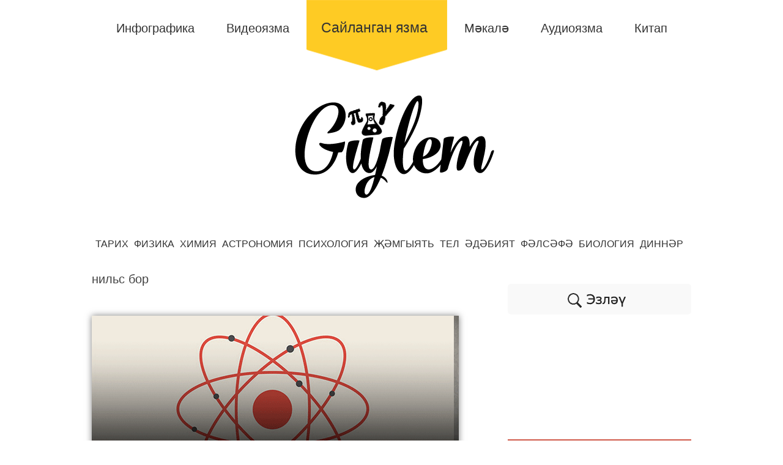

--- FILE ---
content_type: text/html; charset=UTF-8
request_url: http://giylem.tatar/archives/tag/%D0%BD%D0%B8%D0%BB%D1%8C%D1%81-%D0%B1%D0%BE%D1%80
body_size: 35948
content:
<!DOCTYPE html>
<html lang="ru-RU">
<head>
<meta name="w1-verification" content="136332874969" />
<meta charset="UTF-8">
<link rel="stylesheet" href="https://maxcdn.bootstrapcdn.com/font-awesome/4.5.0/css/font-awesome.min.css">
<link rel="profile" href="http://gmpg.org/xfn/11">
<title>нильс бор &#8212; Гыйлем</title>
<meta name='robots' content='max-image-preview:large' />
<meta name="viewport" content="width=device-width" />
<meta name="generator" content="WordPress 6.4.7" />
<link rel='dns-prefetch' href='//static.apester.com' />
<link rel="alternate" type="application/rss+xml" title="Гыйлем &raquo; Лента" href="http://giylem.tatar/feed" />
<link rel="alternate" type="application/rss+xml" title="Гыйлем &raquo; Лента комментариев" href="http://giylem.tatar/comments/feed" />
<link rel="alternate" type="application/rss+xml" title="Гыйлем &raquo; Лента метки нильс бор" href="http://giylem.tatar/archives/tag/%d0%bd%d0%b8%d0%bb%d1%8c%d1%81-%d0%b1%d0%be%d1%80/feed" />
<link rel="pingback" href="http://giylem.tatar/xmlrpc.php" />
<script type="text/javascript">
/* <![CDATA[ */
window._wpemojiSettings = {"baseUrl":"https:\/\/s.w.org\/images\/core\/emoji\/14.0.0\/72x72\/","ext":".png","svgUrl":"https:\/\/s.w.org\/images\/core\/emoji\/14.0.0\/svg\/","svgExt":".svg","source":{"concatemoji":"http:\/\/giylem.tatar\/wp-includes\/js\/wp-emoji-release.min.js?ver=6.4.7"}};
/*! This file is auto-generated */
!function(i,n){var o,s,e;function c(e){try{var t={supportTests:e,timestamp:(new Date).valueOf()};sessionStorage.setItem(o,JSON.stringify(t))}catch(e){}}function p(e,t,n){e.clearRect(0,0,e.canvas.width,e.canvas.height),e.fillText(t,0,0);var t=new Uint32Array(e.getImageData(0,0,e.canvas.width,e.canvas.height).data),r=(e.clearRect(0,0,e.canvas.width,e.canvas.height),e.fillText(n,0,0),new Uint32Array(e.getImageData(0,0,e.canvas.width,e.canvas.height).data));return t.every(function(e,t){return e===r[t]})}function u(e,t,n){switch(t){case"flag":return n(e,"\ud83c\udff3\ufe0f\u200d\u26a7\ufe0f","\ud83c\udff3\ufe0f\u200b\u26a7\ufe0f")?!1:!n(e,"\ud83c\uddfa\ud83c\uddf3","\ud83c\uddfa\u200b\ud83c\uddf3")&&!n(e,"\ud83c\udff4\udb40\udc67\udb40\udc62\udb40\udc65\udb40\udc6e\udb40\udc67\udb40\udc7f","\ud83c\udff4\u200b\udb40\udc67\u200b\udb40\udc62\u200b\udb40\udc65\u200b\udb40\udc6e\u200b\udb40\udc67\u200b\udb40\udc7f");case"emoji":return!n(e,"\ud83e\udef1\ud83c\udffb\u200d\ud83e\udef2\ud83c\udfff","\ud83e\udef1\ud83c\udffb\u200b\ud83e\udef2\ud83c\udfff")}return!1}function f(e,t,n){var r="undefined"!=typeof WorkerGlobalScope&&self instanceof WorkerGlobalScope?new OffscreenCanvas(300,150):i.createElement("canvas"),a=r.getContext("2d",{willReadFrequently:!0}),o=(a.textBaseline="top",a.font="600 32px Arial",{});return e.forEach(function(e){o[e]=t(a,e,n)}),o}function t(e){var t=i.createElement("script");t.src=e,t.defer=!0,i.head.appendChild(t)}"undefined"!=typeof Promise&&(o="wpEmojiSettingsSupports",s=["flag","emoji"],n.supports={everything:!0,everythingExceptFlag:!0},e=new Promise(function(e){i.addEventListener("DOMContentLoaded",e,{once:!0})}),new Promise(function(t){var n=function(){try{var e=JSON.parse(sessionStorage.getItem(o));if("object"==typeof e&&"number"==typeof e.timestamp&&(new Date).valueOf()<e.timestamp+604800&&"object"==typeof e.supportTests)return e.supportTests}catch(e){}return null}();if(!n){if("undefined"!=typeof Worker&&"undefined"!=typeof OffscreenCanvas&&"undefined"!=typeof URL&&URL.createObjectURL&&"undefined"!=typeof Blob)try{var e="postMessage("+f.toString()+"("+[JSON.stringify(s),u.toString(),p.toString()].join(",")+"));",r=new Blob([e],{type:"text/javascript"}),a=new Worker(URL.createObjectURL(r),{name:"wpTestEmojiSupports"});return void(a.onmessage=function(e){c(n=e.data),a.terminate(),t(n)})}catch(e){}c(n=f(s,u,p))}t(n)}).then(function(e){for(var t in e)n.supports[t]=e[t],n.supports.everything=n.supports.everything&&n.supports[t],"flag"!==t&&(n.supports.everythingExceptFlag=n.supports.everythingExceptFlag&&n.supports[t]);n.supports.everythingExceptFlag=n.supports.everythingExceptFlag&&!n.supports.flag,n.DOMReady=!1,n.readyCallback=function(){n.DOMReady=!0}}).then(function(){return e}).then(function(){var e;n.supports.everything||(n.readyCallback(),(e=n.source||{}).concatemoji?t(e.concatemoji):e.wpemoji&&e.twemoji&&(t(e.twemoji),t(e.wpemoji)))}))}((window,document),window._wpemojiSettings);
/* ]]> */
</script>
<style id='wp-emoji-styles-inline-css' type='text/css'>

	img.wp-smiley, img.emoji {
		display: inline !important;
		border: none !important;
		box-shadow: none !important;
		height: 1em !important;
		width: 1em !important;
		margin: 0 0.07em !important;
		vertical-align: -0.1em !important;
		background: none !important;
		padding: 0 !important;
	}
</style>
<link rel='stylesheet' id='wp-block-library-css' href='http://giylem.tatar/wp-includes/css/dist/block-library/style.min.css?ver=6.4.7' type='text/css' media='all' />
<style id='classic-theme-styles-inline-css' type='text/css'>
/*! This file is auto-generated */
.wp-block-button__link{color:#fff;background-color:#32373c;border-radius:9999px;box-shadow:none;text-decoration:none;padding:calc(.667em + 2px) calc(1.333em + 2px);font-size:1.125em}.wp-block-file__button{background:#32373c;color:#fff;text-decoration:none}
</style>
<style id='global-styles-inline-css' type='text/css'>
body{--wp--preset--color--black: #000000;--wp--preset--color--cyan-bluish-gray: #abb8c3;--wp--preset--color--white: #ffffff;--wp--preset--color--pale-pink: #f78da7;--wp--preset--color--vivid-red: #cf2e2e;--wp--preset--color--luminous-vivid-orange: #ff6900;--wp--preset--color--luminous-vivid-amber: #fcb900;--wp--preset--color--light-green-cyan: #7bdcb5;--wp--preset--color--vivid-green-cyan: #00d084;--wp--preset--color--pale-cyan-blue: #8ed1fc;--wp--preset--color--vivid-cyan-blue: #0693e3;--wp--preset--color--vivid-purple: #9b51e0;--wp--preset--gradient--vivid-cyan-blue-to-vivid-purple: linear-gradient(135deg,rgba(6,147,227,1) 0%,rgb(155,81,224) 100%);--wp--preset--gradient--light-green-cyan-to-vivid-green-cyan: linear-gradient(135deg,rgb(122,220,180) 0%,rgb(0,208,130) 100%);--wp--preset--gradient--luminous-vivid-amber-to-luminous-vivid-orange: linear-gradient(135deg,rgba(252,185,0,1) 0%,rgba(255,105,0,1) 100%);--wp--preset--gradient--luminous-vivid-orange-to-vivid-red: linear-gradient(135deg,rgba(255,105,0,1) 0%,rgb(207,46,46) 100%);--wp--preset--gradient--very-light-gray-to-cyan-bluish-gray: linear-gradient(135deg,rgb(238,238,238) 0%,rgb(169,184,195) 100%);--wp--preset--gradient--cool-to-warm-spectrum: linear-gradient(135deg,rgb(74,234,220) 0%,rgb(151,120,209) 20%,rgb(207,42,186) 40%,rgb(238,44,130) 60%,rgb(251,105,98) 80%,rgb(254,248,76) 100%);--wp--preset--gradient--blush-light-purple: linear-gradient(135deg,rgb(255,206,236) 0%,rgb(152,150,240) 100%);--wp--preset--gradient--blush-bordeaux: linear-gradient(135deg,rgb(254,205,165) 0%,rgb(254,45,45) 50%,rgb(107,0,62) 100%);--wp--preset--gradient--luminous-dusk: linear-gradient(135deg,rgb(255,203,112) 0%,rgb(199,81,192) 50%,rgb(65,88,208) 100%);--wp--preset--gradient--pale-ocean: linear-gradient(135deg,rgb(255,245,203) 0%,rgb(182,227,212) 50%,rgb(51,167,181) 100%);--wp--preset--gradient--electric-grass: linear-gradient(135deg,rgb(202,248,128) 0%,rgb(113,206,126) 100%);--wp--preset--gradient--midnight: linear-gradient(135deg,rgb(2,3,129) 0%,rgb(40,116,252) 100%);--wp--preset--font-size--small: 13px;--wp--preset--font-size--medium: 20px;--wp--preset--font-size--large: 36px;--wp--preset--font-size--x-large: 42px;--wp--preset--spacing--20: 0.44rem;--wp--preset--spacing--30: 0.67rem;--wp--preset--spacing--40: 1rem;--wp--preset--spacing--50: 1.5rem;--wp--preset--spacing--60: 2.25rem;--wp--preset--spacing--70: 3.38rem;--wp--preset--spacing--80: 5.06rem;--wp--preset--shadow--natural: 6px 6px 9px rgba(0, 0, 0, 0.2);--wp--preset--shadow--deep: 12px 12px 50px rgba(0, 0, 0, 0.4);--wp--preset--shadow--sharp: 6px 6px 0px rgba(0, 0, 0, 0.2);--wp--preset--shadow--outlined: 6px 6px 0px -3px rgba(255, 255, 255, 1), 6px 6px rgba(0, 0, 0, 1);--wp--preset--shadow--crisp: 6px 6px 0px rgba(0, 0, 0, 1);}:where(.is-layout-flex){gap: 0.5em;}:where(.is-layout-grid){gap: 0.5em;}body .is-layout-flow > .alignleft{float: left;margin-inline-start: 0;margin-inline-end: 2em;}body .is-layout-flow > .alignright{float: right;margin-inline-start: 2em;margin-inline-end: 0;}body .is-layout-flow > .aligncenter{margin-left: auto !important;margin-right: auto !important;}body .is-layout-constrained > .alignleft{float: left;margin-inline-start: 0;margin-inline-end: 2em;}body .is-layout-constrained > .alignright{float: right;margin-inline-start: 2em;margin-inline-end: 0;}body .is-layout-constrained > .aligncenter{margin-left: auto !important;margin-right: auto !important;}body .is-layout-constrained > :where(:not(.alignleft):not(.alignright):not(.alignfull)){max-width: var(--wp--style--global--content-size);margin-left: auto !important;margin-right: auto !important;}body .is-layout-constrained > .alignwide{max-width: var(--wp--style--global--wide-size);}body .is-layout-flex{display: flex;}body .is-layout-flex{flex-wrap: wrap;align-items: center;}body .is-layout-flex > *{margin: 0;}body .is-layout-grid{display: grid;}body .is-layout-grid > *{margin: 0;}:where(.wp-block-columns.is-layout-flex){gap: 2em;}:where(.wp-block-columns.is-layout-grid){gap: 2em;}:where(.wp-block-post-template.is-layout-flex){gap: 1.25em;}:where(.wp-block-post-template.is-layout-grid){gap: 1.25em;}.has-black-color{color: var(--wp--preset--color--black) !important;}.has-cyan-bluish-gray-color{color: var(--wp--preset--color--cyan-bluish-gray) !important;}.has-white-color{color: var(--wp--preset--color--white) !important;}.has-pale-pink-color{color: var(--wp--preset--color--pale-pink) !important;}.has-vivid-red-color{color: var(--wp--preset--color--vivid-red) !important;}.has-luminous-vivid-orange-color{color: var(--wp--preset--color--luminous-vivid-orange) !important;}.has-luminous-vivid-amber-color{color: var(--wp--preset--color--luminous-vivid-amber) !important;}.has-light-green-cyan-color{color: var(--wp--preset--color--light-green-cyan) !important;}.has-vivid-green-cyan-color{color: var(--wp--preset--color--vivid-green-cyan) !important;}.has-pale-cyan-blue-color{color: var(--wp--preset--color--pale-cyan-blue) !important;}.has-vivid-cyan-blue-color{color: var(--wp--preset--color--vivid-cyan-blue) !important;}.has-vivid-purple-color{color: var(--wp--preset--color--vivid-purple) !important;}.has-black-background-color{background-color: var(--wp--preset--color--black) !important;}.has-cyan-bluish-gray-background-color{background-color: var(--wp--preset--color--cyan-bluish-gray) !important;}.has-white-background-color{background-color: var(--wp--preset--color--white) !important;}.has-pale-pink-background-color{background-color: var(--wp--preset--color--pale-pink) !important;}.has-vivid-red-background-color{background-color: var(--wp--preset--color--vivid-red) !important;}.has-luminous-vivid-orange-background-color{background-color: var(--wp--preset--color--luminous-vivid-orange) !important;}.has-luminous-vivid-amber-background-color{background-color: var(--wp--preset--color--luminous-vivid-amber) !important;}.has-light-green-cyan-background-color{background-color: var(--wp--preset--color--light-green-cyan) !important;}.has-vivid-green-cyan-background-color{background-color: var(--wp--preset--color--vivid-green-cyan) !important;}.has-pale-cyan-blue-background-color{background-color: var(--wp--preset--color--pale-cyan-blue) !important;}.has-vivid-cyan-blue-background-color{background-color: var(--wp--preset--color--vivid-cyan-blue) !important;}.has-vivid-purple-background-color{background-color: var(--wp--preset--color--vivid-purple) !important;}.has-black-border-color{border-color: var(--wp--preset--color--black) !important;}.has-cyan-bluish-gray-border-color{border-color: var(--wp--preset--color--cyan-bluish-gray) !important;}.has-white-border-color{border-color: var(--wp--preset--color--white) !important;}.has-pale-pink-border-color{border-color: var(--wp--preset--color--pale-pink) !important;}.has-vivid-red-border-color{border-color: var(--wp--preset--color--vivid-red) !important;}.has-luminous-vivid-orange-border-color{border-color: var(--wp--preset--color--luminous-vivid-orange) !important;}.has-luminous-vivid-amber-border-color{border-color: var(--wp--preset--color--luminous-vivid-amber) !important;}.has-light-green-cyan-border-color{border-color: var(--wp--preset--color--light-green-cyan) !important;}.has-vivid-green-cyan-border-color{border-color: var(--wp--preset--color--vivid-green-cyan) !important;}.has-pale-cyan-blue-border-color{border-color: var(--wp--preset--color--pale-cyan-blue) !important;}.has-vivid-cyan-blue-border-color{border-color: var(--wp--preset--color--vivid-cyan-blue) !important;}.has-vivid-purple-border-color{border-color: var(--wp--preset--color--vivid-purple) !important;}.has-vivid-cyan-blue-to-vivid-purple-gradient-background{background: var(--wp--preset--gradient--vivid-cyan-blue-to-vivid-purple) !important;}.has-light-green-cyan-to-vivid-green-cyan-gradient-background{background: var(--wp--preset--gradient--light-green-cyan-to-vivid-green-cyan) !important;}.has-luminous-vivid-amber-to-luminous-vivid-orange-gradient-background{background: var(--wp--preset--gradient--luminous-vivid-amber-to-luminous-vivid-orange) !important;}.has-luminous-vivid-orange-to-vivid-red-gradient-background{background: var(--wp--preset--gradient--luminous-vivid-orange-to-vivid-red) !important;}.has-very-light-gray-to-cyan-bluish-gray-gradient-background{background: var(--wp--preset--gradient--very-light-gray-to-cyan-bluish-gray) !important;}.has-cool-to-warm-spectrum-gradient-background{background: var(--wp--preset--gradient--cool-to-warm-spectrum) !important;}.has-blush-light-purple-gradient-background{background: var(--wp--preset--gradient--blush-light-purple) !important;}.has-blush-bordeaux-gradient-background{background: var(--wp--preset--gradient--blush-bordeaux) !important;}.has-luminous-dusk-gradient-background{background: var(--wp--preset--gradient--luminous-dusk) !important;}.has-pale-ocean-gradient-background{background: var(--wp--preset--gradient--pale-ocean) !important;}.has-electric-grass-gradient-background{background: var(--wp--preset--gradient--electric-grass) !important;}.has-midnight-gradient-background{background: var(--wp--preset--gradient--midnight) !important;}.has-small-font-size{font-size: var(--wp--preset--font-size--small) !important;}.has-medium-font-size{font-size: var(--wp--preset--font-size--medium) !important;}.has-large-font-size{font-size: var(--wp--preset--font-size--large) !important;}.has-x-large-font-size{font-size: var(--wp--preset--font-size--x-large) !important;}
.wp-block-navigation a:where(:not(.wp-element-button)){color: inherit;}
:where(.wp-block-post-template.is-layout-flex){gap: 1.25em;}:where(.wp-block-post-template.is-layout-grid){gap: 1.25em;}
:where(.wp-block-columns.is-layout-flex){gap: 2em;}:where(.wp-block-columns.is-layout-grid){gap: 2em;}
.wp-block-pullquote{font-size: 1.5em;line-height: 1.6;}
</style>
<link rel='stylesheet' id='omega-style-css' href='http://giylem.tatar/wp-content/themes/omega/style.css?ver=6.4.7' type='text/css' media='all' />
<script type="text/javascript" id="qmerce_js_sdk-js-extra">
/* <![CDATA[ */
var configuration = {"rendererBaseUrl":"https:\/\/renderer.apester.com"};
/* ]]> */
</script>
<script type="text/javascript" async="async" src="https://static.apester.com/js/sdk/latest/apester-javascript-sdk.min.js?ver=6.4.7" id="qmerce_js_sdk-js"></script>
<script type="text/javascript" id="wpstg-global-js-extra">
/* <![CDATA[ */
var wpstg = {"nonce":"6acf0fb59c"};
/* ]]> */
</script>
<script type="text/javascript" src="http://giylem.tatar/wp-content/plugins/wp-staging/assets/js/dist/wpstg-blank-loader.js?ver=6.4.7" id="wpstg-global-js"></script>
<link rel="https://api.w.org/" href="http://giylem.tatar/wp-json/" /><link rel="alternate" type="application/json" href="http://giylem.tatar/wp-json/wp/v2/tags/752" /><link rel="EditURI" type="application/rsd+xml" title="RSD" href="http://giylem.tatar/xmlrpc.php?rsd" />
	<!--[if lt IE 9]>
	<script src="http://giylem.tatar/wp-content/themes/omega/js/html5.js" type="text/javascript"></script>
	<![endif]-->

<style type="text/css" id="custom-css"></style>
<link rel="icon" href="http://giylem.tatar/wp-content/uploads/2016/01/cropped-Без-имени-2-1-32x32.png" sizes="32x32" />
<link rel="icon" href="http://giylem.tatar/wp-content/uploads/2016/01/cropped-Без-имени-2-1-192x192.png" sizes="192x192" />
<link rel="apple-touch-icon" href="http://giylem.tatar/wp-content/uploads/2016/01/cropped-Без-имени-2-1-180x180.png" />
<meta name="msapplication-TileImage" content="http://giylem.tatar/wp-content/uploads/2016/01/cropped-Без-имени-2-1-270x270.png" />
</head>
<body class="wordpress ltr parent-theme y2026 m01 d21 h12 wednesday logged-out plural archive taxonomy taxonomy-post_tag taxonomy-post_tag-- group-blog" dir="ltr" itemscope="itemscope" itemtype="http://schema.org/WebPage">







<div class="site-container">
	<nav id="navigation" class="nav-primary" role="navigation" itemscope="itemscope" itemtype="http://schema.org/SiteNavigationElement">	
	<div class="wrap"><a href="#" id="menu-icon" class="menu-icon"><span></span></a><ul id="menu-%d0%bc%d0%b5%d0%bd%d1%8e-1" class="menu omega-nav-menu menu-primary"><li id="menu-item-22" class="main-size menu-item menu-item-type-taxonomy menu-item-object-category first menu-item-22"><a href="http://giylem.tatar/archives/category/infographic">Инфографика</a></li>
<li id="menu-item-24" class="main-size menu-item menu-item-type-taxonomy menu-item-object-category menu-item-24"><a href="http://giylem.tatar/archives/category/video">Видеоязма</a></li>
<li id="menu-item-117" class="radius-main menu-item menu-item-type-post_type menu-item-object-post menu-item-117"><a href="http://giylem.tatar/archives/6">Сайланган язма</a></li>
<li id="menu-item-17" class="main-size menu-item menu-item-type-taxonomy menu-item-object-category menu-item-17"><a href="http://giylem.tatar/archives/category/post">Мәкалә</a></li>
<li id="menu-item-23" class="main-size menu-item menu-item-type-taxonomy menu-item-object-category menu-item-23"><a href="http://giylem.tatar/archives/category/audio">Аудиоязма</a></li>
<li id="menu-item-116" class="main-size menu-item menu-item-type-taxonomy menu-item-object-category last menu-item-116"><a href="http://giylem.tatar/archives/category/book">Китап</a></li>
</ul></div></nav><!-- .nav-primary --><header id="header" class="site-header" role="banner" itemscope="itemscope" itemtype="http://schema.org/WPHeader"><div class="wrap"><div class="title-area"><div itemscope itemtype="http://schema.org/Organization" class="site-title"><a itemprop="url" href="http://giylem.tatar" title="Гыйлем" rel="home"><img itemprop="logo" alt="Гыйлем" src="http://giylem.tatar/wp-content/uploads/2016/01/LOGO2.png"/></a></div></div></div></header><!-- .site-header -->	<div class="site-inner">
		<div class="wrap">
<ul class="hr">
   <li><a href="http://giylem.tatar/?tag=ТАРИХ">ТАРИХ</a></li>	
   <li><a href="http://giylem.tatar/?tag=ФИЗИКА">ФИЗИКА</a></li>	
   <li><a href="http://giylem.tatar/?tag=ХИМИЯ">ХИМИЯ</a></li>	
   <li><a href="http://giylem.tatar/?tag=АСТРОНОМИЯ">АСТРОНОМИЯ</a></li>	
   <li><a href="http://giylem.tatar/?tag=ПСИХОЛОГИЯ">ПСИХОЛОГИЯ</a></li>	
   <li><a href="http://giylem.tatar/?tag=ҖӘМГЫЯТЬ">ҖӘМГЫЯТЬ </a></li>	
   <li><a href="http://giylem.tatar/?tag=ТЕЛ">ТЕЛ</a></li>	
   <li><a href="http://giylem.tatar/?tag=ӘДӘБИЯТ">ӘДӘБИЯТ</a></li>	
   <li><a href="http://giylem.tatar/?tag=ФӘЛСӘФӘ">ФӘЛСӘФӘ</a></li>	
   <li><a href="http://giylem.tatar/?tag=БИОЛОГИЯ">БИОЛОГИЯ</a></li>	
   <li><a href="http://giylem.tatar/?tag=ДИННӘР">ДИННӘР</a></li>	
   
   <!-- <li><a href="http://giylem.tatar/?tag=ПЕДАГОГИКА">ПЕДАГОГИКА</a></li>	
   <li><a href="http://giylem.tatar/?tag=СӘНГАТЬ">СӘНГАТЬ</a></li>	
   <li><a href="http://giylem.tatar/?tag=АСТРОНОМИЯ">АСТРОНОМИЯ</a></li>	
   <li><a href="http://giylem.tatar/?tag=ГЕОГРАФИЯ">ГЕОГРАФИЯ</a></li>	
   <li><a href="http://giylem.tatar/?tag=МИЛЛӘТ>МИЛЛӘТ</a></li>	--!>

   
  </ul>
<br>

<div id="fb-root"></div>
<script>(function(d, s, id) {
  var js, fjs = d.getElementsByTagName(s)[0];
  if (d.getElementById(id)) return;
  js = d.createElement(s); js.id = id;
  js.src = "//connect.facebook.net/ru_RU/sdk.js#xfbml=1&version=v2.5";
  fjs.parentNode.insertBefore(js, fjs);
}(document, 'script', 'facebook-jssdk'));</script


<!-- Yandex.Metrika counter -->
<script type="text/javascript">
    (function (d, w, c) {
        (w[c] = w[c] || []).push(function() {
            try {
                w.yaCounter34695160 = new Ya.Metrika({
                    id:34695160,
                    clickmap:true,
                    trackLinks:true,
                    accurateTrackBounce:true,
                    webvisor:true
                });
            } catch(e) { }
        });

        var n = d.getElementsByTagName("script")[0],
            s = d.createElement("script"),
            f = function () { n.parentNode.insertBefore(s, n); };
        s.type = "text/javascript";
        s.async = true;
        s.src = "https://mc.yandex.ru/metrika/watch.js";

        if (w.opera == "[object Opera]") {
            d.addEventListener("DOMContentLoaded", f, false);
        } else { f(); }
    })(document, window, "yandex_metrika_callbacks");
</script>
<noscript><div><img src="https://mc.yandex.ru/watch/34695160" style="position:absolute; left:-9999px;" alt="" /></div></noscript>
<!-- /Yandex.Metrika counter -->
	
<script>
  (function(i,s,o,g,r,a,m){i['GoogleAnalyticsObject']=r;i[r]=i[r]||function(){
  (i[r].q=i[r].q||[]).push(arguments)},i[r].l=1*new Date();a=s.createElement(o),
  m=s.getElementsByTagName(o)[0];a.async=1;a.src=g;m.parentNode.insertBefore(a,m)
  })(window,document,'script','https://www.google-analytics.com/analytics.js','ga');

  ga('create', 'UA-83199759-1', 'auto');
  ga('send', 'pageview');

</script>	<main  class="content" id="content" role="main" itemprop="mainEntityOfPage" itemscope="itemscope" itemtype="http://schema.org/Blog">
		
		<header class="page-header">
			<h1 class="archive-title">
				нильс бор			</h1>
					</header><!-- .page-header -->

	<article id="post-2558" class="entry post publish author-a-shayhi post-2558 format-standard has-post-thumbnail category-post post_tag-449 post_tag-749 post_tag-751 post_tag-752 post_tag-452 post_tag-40 post_tag-750" itemscope="itemscope" itemtype="http://schema.org/BlogPosting" itemprop="blogPost"><div class="entry-wrap">

	
	<header class="entry-header">


<div class="entry-meta">
	</div><!-- .entry-meta -->

<!--
<span class="entry-author" itemprop="author" itemscope="itemscope" itemtype="http://schema.org/Person">by <a href="http://giylem.tatar/archives/author/a-shayhi" title="Записи Айдар Шәйхи" rel="author" class="url fn n" itemprop="url"><span itemprop="name">Айдар Шәйхи</span></a></span>	
	<span class="entry-comments-link"><a href="http://giylem.tatar/archives/2558#respond"><span class="dsq-postid" data-dsqidentifier="2558 http://giylem.tatar/?p=2558">Leave a Comment</span></a></span> --></header><!-- .entry-header -->	
		<div class="entry-summary" itemprop="description">
	<a href="http://giylem.tatar/archives/2558" title="Атомның планетар моделе"><img width="600" height="350" src="http://giylem.tatar/wp-content/uploads/2018/01/Атомның-планетар-моделе.png" class=" wp-post-image" alt="" decoding="async" fetchpriority="high" srcset="http://giylem.tatar/wp-content/uploads/2018/01/Атомның-планетар-моделе.png 600w, http://giylem.tatar/wp-content/uploads/2018/01/Атомның-планетар-моделе-300x175.png 300w" sizes="(max-width: 600px) 100vw, 600px" itemprop="image" /></a><p>Бу нәрсә? Бу Резерфорд тәкъдим иткән атом моделе. Аны Яңа Зеландиядә туган британ галиме Эрнест Резерфорд хөрмәтенә «Резерфордның атом моделе» дип атыйлар. Бу галим 1911 нче елда атом төшен ачуы турында хәбәр иткән. Альфа-кисәкчекләрне юка металл фольгада чәчелдерү тәҗрибәләре барышында, галим күпчелек кичәкчекләрнең үтәли чыгып, хәрәкәт юнәлешен үзгәртмәвен, әмма кайберләренең «читкә сикерүен» күзәтә. Резерфорд альфа-кисәкчекләрне &#8230; <span class="more"><a class="more-link" href="http://giylem.tatar/archives/2558">Тулысынча</a></span></p>
	
		</div>
	<footer class="entry-footer"><div class="entry-meta">

<!-- Рубрики и теги на главной -->

</div></footer>
	<br>
	

</div></article>	
	</main><!-- .content -->
			
	<aside id="sidebar" class="sidebar sidebar-primary widget-area" role="complementary" itemscope itemtype="http://schema.org/WPSideBar">	
				<section id="custom_html-3" class="widget_text widget widget-1 even widget-first widget_custom_html"><div class="widget_text widget-wrap"><div class="textwidget custom-html-widget"><div class="container">
					<nav id="menu">

<input type="checkbox" id="toggle-nav"/>

					<label id="toggle-nav-label" for="toggle-nav"><i class="icon-search"></i></label>

							<div class="box">
								<form role="search" method="get" class="search-form" action="http://giylem.tatar/">	
	<input  type="search" class="search-field " placeholder="Нəрсə эзлəргə?" value="" name="s" title="Search for:">	<input type="submit" class="search-submit" value="Search"></form>
								
						</div>
						
						</nav>
			</div></div></div></section><section id="custom_html-2" class="widget_text widget widget-2 odd widget_custom_html"><div class="widget_text widget-wrap"><div class="textwidget custom-html-widget"><div id="fb-root"></div>
<script>var banner = new Array(
'<a href="http://giylem.tatar/?page_id=612" target="_self"><img src="http://giylem.tatar/wp-content/uploads/2016/03/template.jpg"></a>’,
'<a href="http://xarakat.tatar" target="_self"><img src="http://giylem.tatar/wp-content/uploads/2016/04/banner_HK.jpg"></a>’,
'<a href="https://vk.com/iske_tatar_kitaplare" target="_self"><img src="http://giylem.tatar/wp-content/uploads/2018/01/iskeTatar.jpg"></a>’,
/* третий */
'<a href="http://giylem.tatar/?p=102" target="_self"><img src="http://giylem.tatar/wp-content/uploads/2016/01/banner2.jpg"></a>'
/* второй и последний, в данном примере,  баннер - код */
);
var count = banner.length;
var random = Math.floor(Math.random()*count);
document.write(banner[random]);
/* выводим баннер-код, один из двух, в случайном порядке */
</script>

<br><br>

<div class="fb-page" data-href="https://www.facebook.com/giylem" data-width="300" data-height="220" data-small-header="false" data-adapt-container-width="true" data-hide-cover="false" data-show-facepile="true"><div class="fb-xfbml-parse-ignore"><blockquote cite="https://www.facebook.com/giylem"><a href="https://www.facebook.com/giylem">Гыйлем</a></blockquote></div></div>
<br><br>

<script type="text/javascript" src="//vk.com/js/api/openapi.js?121"></script>

<!-- VK Widget -->
<div id="vk_groups"></div>
<script type="text/javascript">
VK.Widgets.Group("vk_groups", {mode: 0, width: "300", height: "400", color1: 'FFFFFF', color2: '2B587A', color3: '5B7FA6'}, 82724249);
</script></div></div></section><section id="text-2" class="widget widget-3 even widget_text"><div class="widget-wrap">			<div class="textwidget"><a href="http://giylem.tatar/?page_id=2319"><img src="http://giylem.tatar/wp-content/uploads/2016/01/love-копия.png"></a></div>
		</div></section>			<section id="wp_subscribe-2" class="widget widget-4 odd widget-last wp_subscribe"><div class="widget-wrap">	
		<div id="wp-subscribe" class="wp-subscribe-wrap wp-subscribe wp-subscribe-1" data-thanks_page="0" data-thanks_page_url="" data-thanks_page_new_window="0">

			<h4 class="title">Безне онытмагыз</h4>

			<p class="text">Безнең электрон почта таратмасына язылыгыз һәм иң кызыклы язмалар белән танышып барыгыз.</p>

							<form action="http://giylem.tatar/archives/tag/%D0%BD%D0%B8%D0%BB%D1%8C%D1%81-%D0%B1%D0%BE%D1%80?tag=%25D0%25BD%25D0%25B8%25D0%25BB%25D1%258C%25D1%2581-%25D0%25B1%25D0%25BE%25D1%2580" method="post" class="wp-subscribe-form wp-subscribe-mailchimp" id="wp-subscribe-form-1">

											<input class="regular-text name-field" type="text" name="name" placeholder="Исемегезне языгыз" title="Исемегезне языгыз" required>
					
					<input class="regular-text email-field" type="email" name="email" placeholder="Электрон почта адресын языгыз" title="Электрон почта адресын языгыз" required>

					<input type="hidden" name="form_type" value="widget">

					<input type="hidden" name="service" value="mailchimp">

					<input type="hidden" name="widget" value="wp_subscribe-2">
											<div class="wps-consent-wrapper">
							<label for="consent-field">
								<input class="consent-field" id="consent-field" type="checkbox" name="consent" required>
								Бу форма аша мәгълүмат алынуга ризамын							</label>
										<input class="submit" type="submit" name="submit" value="Язылырга">

				</form>

			
			<div class="wp-subscribe-loader">
				<svg version="1.1" id="loader-1" xmlns="http://www.w3.org/2000/svg" xmlns:xlink="http://www.w3.org/1999/xlink" x="0" y="0" width="40px" height="40px" viewBox="0 0 50 50" style="enable-background:new 0 0 50 50;" xml:space="preserve">
					<path fill="#ffffff" d="M43.935,25.145c0-10.318-8.364-18.683-18.683-18.683c-10.318,0-18.683,8.365-18.683,18.683h4.068c0-8.071,6.543-14.615,14.615-14.615c8.072,0,14.615,6.543,14.615,14.615H43.935z">
						<animateTransform attributeType="xml" attributeName="transform" type="rotate" from="0 25 25" to="360 25 25" dur="0.6s" repeatCount="indefinite"/>
					</path>
				</svg>
			</div>

			<p class="thanks">Язылуыгыз өчен рәхмәт</p>
			<p class="error">Ниндидер хата бар</p>
			<div class="clear"></div>

			<p class="footer-text">Без сезнең шәхси мәгълүматыгызны хөрмәт итәбез һәм бу мәсьәләгә җитди карыйбыз.</p>

		</div>

			</div></section>	
		  	</aside><!-- .sidebar -->
</div>	</div><!-- .site-inner -->
	<footer id="footer" class="site-footer" role="contentinfo" itemscope="itemscope" itemtype="http://schema.org/WPFooter"><div class="wrap"><div class="footer-content footer-insert">

<div class="footer__cols">

<ul class="footer_col"><li><h5>Безнең хакта </h5></li><li><ul><li><a href="http://giylem.tatar/?page_id=2">Нәрсә ул Гыйлем? </a></li><li><a href="http://giylem.tatar/?page_id=121">Мөхәррият</a></li><li><span>Күзәтү шурасы</span></li></ul></li><li><a href="http://giylem.tatar/?page_id=2304">Хәлбуки</a></li></ul>

<ul class="footer_col"><li><h5>Кулланучыга </h5></li><li><ul style="display: block;"><li><a href="http://giylem.tatar/?page_id=123">Кулланучы килешүе</a></li><li><a href="http://giylem.tatar/?page_id=126">Тәрҗемә сәясәте</a></li><li><a href="http://giylem.tatar/?page_id=128">Авторлык хокуклары </a></li><li><a href="http://giylem.tatar/?page_id=1135">Яңалыкларга язылу </a></li></ul></li></ul>

<ul class="footer_col"><li><h5>Рубрикалар</h5></li><li><ul><li><a href="http://giylem.tatar/archives/category/audio">Аудиоязма</a></li><li><a href="http://giylem.tatar/archives/category/video">Видеоязма</a></li><li><a href="http://giylem.tatar/archives/category/infographic">Инфографика</a></li><li><a href="http://giylem.tatar/archives/category/book">Китап</a></li><li><a href="http://giylem.tatar/archives/category/%d0%ba%d0%be%d0%bc%d0%b8%d0%ba%d1%81">Комикс</a></li><li><a href="http://giylem.tatar/archives/category/post">Мәкалә</a></li><li><a href="http://giylem.tatar/archives/category/%d1%81%d1%8b%d0%bd%d0%b0%d1%83">Сынау</a></li><li><a href="http://giylem.tatar/archives/category/%d1%8f%d2%a3%d0%b0%d0%bb%d1%8b%d0%ba">Яңалык</a></li></ul></li></ul>

<ul class="footer_col"><li><h5>Ярдәм күрсәтү </h5></li><li><ul><li><a href="http://giylem.tatar/?page_id=130">Автор булыгыз </a></li><li><a href="http://giylem.tatar/?page_id=118" class="new">Проектны популярлаштыру</a></li><li><a href="http://giylem.tatar/?page_id=2319" class="new">Финанс ярдәме</a></li><li><a href="http://giylem.tatar/финанс-хисабы" class="new">Финанс хисабы</a></li></ul></li></ul>

<ul class="footer_col"><li><h5>Башка проектлар</h5></li><li><ul><li><span>Терминнар базасы</span></li><li><span>Фәнни мәгълүмат индексы</span></li><li><span>Башка телләрдә бүлекләр </span></li></ul></li></ul>
<!--LiveInternet counter--><script type="text/javascript"><!--
document.write("<a href='//www.liveinternet.ru/click' "+
"target=_blank><img src='//counter.yadro.ru/hit?t14.5;r"+
escape(document.referrer)+((typeof(screen)=="undefined")?"":
";s"+screen.width+"*"+screen.height+"*"+(screen.colorDepth?
screen.colorDepth:screen.pixelDepth))+";u"+escape(document.URL)+
";"+Math.random()+
"' alt='' title='LiveInternet: показано число просмотров за 24"+
" часа, посетителей за 24 часа и за сегодня' "+
"border='0' width='88' height='31'><\/a>")
//--></script><!--/LiveInternet-->
</div>


<p class="copyright">Copyright &#169; 2016 Гыйлем.</p>


</div>
</div>

</footer><!-- .site-footer -->	
</div><!-- .site-container -->
<link rel='stylesheet' id='wp-subscribe-css' href='http://giylem.tatar/wp-content/plugins/wp-subscribe/assets/css/wp-subscribe-form.css?ver=6.4.7' type='text/css' media='all' />
<script type="text/javascript" id="disqus_count-js-extra">
/* <![CDATA[ */
var countVars = {"disqusShortname":"giylem"};
/* ]]> */
</script>
<script type="text/javascript" src="http://giylem.tatar/wp-content/plugins/disqus-comment-system/public/js/comment_count.js?ver=3.0.24.1" id="disqus_count-js"></script>
<script type="text/javascript" src="http://giylem.tatar/wp-includes/js/jquery/jquery.min.js?ver=3.7.1" id="jquery-core-js"></script>
<script type="text/javascript" src="http://giylem.tatar/wp-includes/js/jquery/jquery-migrate.min.js?ver=3.4.1" id="jquery-migrate-js"></script>
<script type="text/javascript" id="wp-subscribe-js-extra">
/* <![CDATA[ */
var wp_subscribe = {"ajaxurl":"http:\/\/giylem.tatar\/wp-admin\/admin-ajax.php"};
/* ]]> */
</script>
<script type="text/javascript" src="http://giylem.tatar/wp-content/plugins/wp-subscribe/assets/js/wp-subscribe-form.js?ver=6.4.7" id="wp-subscribe-js"></script>
</body>
</html>